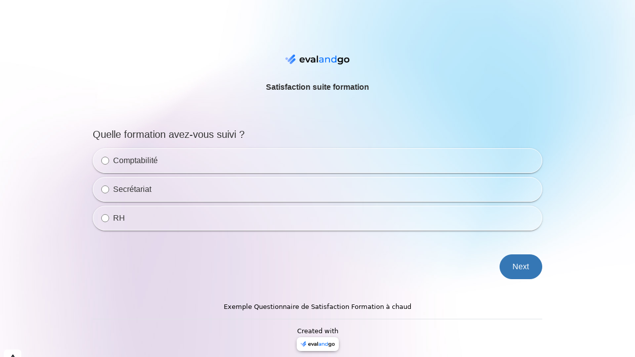

--- FILE ---
content_type: text/html; charset=UTF-8
request_url: https://app.questionnaireweb.com/f/41225/4pFp6j5hnnhmGiKYdPUH45?o=987d984d82b025
body_size: 5244
content:
<!DOCTYPE html>
<html
            lang="en"
    >
    <head>
        <meta http-equiv="Content-Type" content="text/html; charset=UTF-8">
        <title>            Satisfaction suite formation - Page 1
            </title>
        <meta property="og:site_name" content="Evalandgo" />
        <meta property="og:type" content="website">
        <link rel="icon" type="image/x-icon" href="https://app.evalandgo.com/build/images/favicon.ico?v=2" />
        <meta name="viewport" content="width=device-width, initial-scale=1, shrink-to-fit=no">
        <meta name="theme-color" content="#304f9d">
        <link rel="manifest" href="https://app.evalandgo.com/manifest.json">
                                <meta property="og:url" content="https://app.questionnaireweb.com/f/41225/4pFp6j5hnnhmGiKYdPUH45?o=987d984d82b025" />
            <link rel="canonical" href="https://app.questionnaireweb.com/f/41225/4pFp6j5hnnhmGiKYdPUH45?o=987d984d82b025">
                                        <meta property="og:locale" content="en">
                <meta name="keywords" content="Questionnaire,Sondage,Question,Réponse,Choix,Score,Résultat,QCM,Quiz,Rapport">
            

    
                                    
    
    <meta name="title" content="Satisfaction suite formation" />
    <meta property="og:title" content="Satisfaction suite formation" />
    <meta name="description" content="Please fill in this survey: Satisfaction suite formation. Create online surveys and satisfaction questionnaires for free with Evalandgo." />
    <meta name="robots" content="index, follow, max-snippet:-1, max-image-preview:large" />
    <meta name="author" content="all: Eval&GO - www.evalandgo.com" />
    <meta property="og:description" content="Please fill in this survey: Satisfaction suite formation. Create online surveys and satisfaction questionnaires for free with Evalandgo." />
    <meta property="og:image" content="https://app.evalandgo.com/files/img_user/admin_190127/logo_horizontal_bleu.png" />
    <meta name="twitter:card" content="summary_large_image">

            

            <link rel="stylesheet" href="https://app.questionnaireweb.com/build/app_form.01c6067e.css"/>
                <link rel="stylesheet" href="https://app.questionnaireweb.com/build/ckeditor_form.c2bad385.css"/>
    
                                                        <link rel="stylesheet" href="https://app.evalandgo.com/uploads/admin/190127/design/68a6efa10a70d153729625.css?ck=1755770785">
                        
    
    
                    <script>
  var _paq = window._paq = window._paq || [];
  _paq.push(['setCustomDimension', 1, 'Guest', 'visit']);
  _paq.push(['setDocumentTitle', document.domain + '/' + document.title]);
  _paq.push(['setDomains', ['*.evalandgo.com', '*.questionnaireweb.com']]);
  _paq.push(['enableCrossDomainLinking']);
  _paq.push(['trackPageView']);
  _paq.push(['enableLinkTracking']);
  _paq.push(['enableHeartBeatTimer']);
(function() {
    var u='https://stats.evalandgo-software.com/';
    _paq.push(['setTrackerUrl', u+'matomo.php']);
    _paq.push(['setSiteId', '1']);
    _paq.push(['setCookieDomain', '*.evalandgo.com']);
    var d=document, g=d.createElement('script'), s=d.getElementsByTagName('script')[0];
    g.async=true; g.src=u+'matomo.js'; s.parentNode.insertBefore(g,s);
  })();
</script>
<script>
    function handleLogout() {
        // User has just logged out, we reset the User ID
        _paq.push(['resetUserId']);

        // we also force a new visit to be created for the pageviews after logout
        _paq.push(['appendToTrackingUrl', 'new_visit=1']);
        _paq.push(['trackPageView']);
        _paq.push(['appendToTrackingUrl', '']);
    }
</script>
<!-- Matomo Tag Manager -->
<script>
    var _mtm = window._mtm = window._mtm || [];
    _mtm.push({'mtm.startTime': (new Date().getTime()), 'event': 'mtm.Start'});
    (function() {
        var d=document, g=d.createElement('script'), s=d.getElementsByTagName('script')[0];
        g.async=true; g.src='https://stats.evalandgo-software.com/js/container_dfGPSuDr.js'; s.parentNode.insertBefore(g,s);
    })();
</script>
<!-- End Matomo Tag Manager -->        
                

    <script>
        document.addEventListener('DOMContentLoaded', function() {
            setInterval(function() {
                fetch('/f/heartbeat?questionnaire=41225')
                    .then(response => {
                        if (response.ok) {
                            // nothing
                        } else {
                            //nothing
                        }
                    })
                    .catch(error => console.error('Error sending heartbeat', error));
            }, 10 * 60 * 1000); // 10 minutes

                    });

        window.addEventListener('pageshow', function(event) {
            if (event.persisted) {
                // If the page is loaded from the cache, reload the page (mainly useful for Safari)
                window.location.reload();
            }
        });

            </script>

            <script src="https://app.questionnaireweb.com/build/runtime.53bd54e3.js"></script>
            <script src="https://app.questionnaireweb.com/build/app_form.c84ab1df.js"></script>
    


        <script>
            // Document ready
            document.addEventListener('DOMContentLoaded', function() {
                if (window !== window.parent) {
                    checkCookie();
                }
            });

            function checkCookie() {
                fetch('https://app.questionnaireweb.com/f/41225/cookie/check?preview=0')
                    .then(response => {
                        if (response.ok) {
                            return response.json();
                        } else {
                            throw new Error('Network response was not ok');
                        }
                    })
                    .then(data => {
                        if (typeof data === 'object' && typeof data.cookie !== 'undefined') {
                            if (data.cookie === false) {
                                const modal = new bootstrap.Modal(document.getElementById('modal_missing_cookie'));
                                modal.show();
                            }
                        }
                    })
            }
        </script>

    </head>
    <body>
        <noscript>
            <div class="container">
                <div class="d-flex flex-column min-vh-100 justify-content-center align-items-center">
                    <div class="fw-bold fs-1 d-flex flex-column align-items-center text-center">
                        <svg class="mb-5" xmlns="http://www.w3.org/2000/svg" height="32" width="40" viewBox="0 0 640 512"><!--!Font Awesome Free 6.7.2 by @fontawesome - https://fontawesome.com License - https://fontawesome.com/license/free Copyright 2025 Fonticons, Inc.--><path fill="#000000" d="M38.8 5.1C28.4-3.1 13.3-1.2 5.1 9.2S-1.2 34.7 9.2 42.9l592 464c10.4 8.2 25.5 6.3 33.7-4.1s6.3-25.5-4.1-33.7L525.6 386.7c39.6-40.6 66.4-86.1 79.9-118.4c3.3-7.9 3.3-16.7 0-24.6c-14.9-35.7-46.2-87.7-93-131.1C465.5 68.8 400.8 32 320 32c-68.2 0-125 26.3-169.3 60.8L38.8 5.1zM223.1 149.5C248.6 126.2 282.7 112 320 112c79.5 0 144 64.5 144 144c0 24.9-6.3 48.3-17.4 68.7L408 294.5c8.4-19.3 10.6-41.4 4.8-63.3c-11.1-41.5-47.8-69.4-88.6-71.1c-5.8-.2-9.2 6.1-7.4 11.7c2.1 6.4 3.3 13.2 3.3 20.3c0 10.2-2.4 19.8-6.6 28.3l-90.3-70.8zM373 389.9c-16.4 6.5-34.3 10.1-53 10.1c-79.5 0-144-64.5-144-144c0-6.9 .5-13.6 1.4-20.2L83.1 161.5C60.3 191.2 44 220.8 34.5 243.7c-3.3 7.9-3.3 16.7 0 24.6c14.9 35.7 46.2 87.7 93 131.1C174.5 443.2 239.2 480 320 480c47.8 0 89.9-12.9 126.2-32.5L373 389.9z"/></svg>
                        <p>JavaScript is disabled</p>
                        <p class="fs-4">Please enable JavaScript to access the survey</p>
                    </div>
                </div>
            </div>
        </noscript>

            <a class="visually-hidden-focusable" data-turbo="false" href="#questions_container">
        Skip to main content
    </a>

    
        
    <div class="d-flex flex-column h-100 flex-grow-1" style="overflow-y: auto; overflow-x: hidden;">
        
        <div class="position-relative flex-grow-1">
            <div id="questionnaire_container" class="px-0 h-100 " data-animation="true">
                <div id="color-bg-contrast" class="d-flex align-items-end flex-column" style="min-height: 100%;">
                                            <header id="questionnaire_header" class="row d-flex w-100 flex-wrap m-0" data-controller="header">
                                                            <div class="col-12 col-md-auto col-img text-center" style="margin-bottom: 35px">                                                                             <img id="questionnaire_logo" class="img-fluid" src="https://app.evalandgo.com/files/img_user/admin_190127/logo_horizontal_bleu.png" alt="Logo Questionnaire">
                                                                    </div>
                            
                                                            <div class="col-12 col-label" style="max-width: 100%; margin-left: auto;">
                                    <div class="my-auto px-4 text-center mb-3">
                                        <h1 class="questionnaire-title ">
                                            Satisfaction suite formation
                                        </h1>

                                        <div id="questionnaire_progression_gauge" class="d-flex mx-auto my-4 text-center">
                                            
                                        </div>
                                    </div>
                                </div>
                                                    </header>
                    
                    <main id="questions_container" class="d-flex flex-column justify-content-center w-100 h-100 my-auto
                                                        "
                             data-on-correction="" data-controller="questionnaire-scroll">
                                                                                                                
    
    <form name="page" method="post" data-turbo="false">

    <input type="hidden" id="page_timer" name="page[timer]" data-controller="timer-form" data-timer-form-page-id-value="45811" value="0" />

                    
    <div id="page_responses_0"><fieldset id="question_161470" class="app_question unique input-format-1 size-small" data-id="161470"><legend class="ck-content clearfix text-break questionnaire-question-label col-form-label"><p>Quelle formation avez-vous suivi ?</p></legend>            
    <div id="page_responses_0_response"><fieldset class="mb-3"><legend class="visually-hidden col-form-label">Possible choices</legend>            
                <div id="page_responses_0_response_choice" data-controller="question-choice " data-size="data-size" class="">
                                                
                        
    <div class="col mt-0 mb-2">
        <label         
                
    
    
                     class="questionnaire-block position-relative btn btn-shadow app_question_entry h-100 w-100 text-start d-flex align-items-center flex-grow-1 app_question_choice  custom-radio"
    
            >
            <input class="form-check-input mt-0 me-2" type="radio" id="page_responses_0_response_choice_527521" name="page[responses][0][response][choice]"
                    aria-describedby="page_responses_0_response_choice_error"
                     value="527521"                    >
                
            <div class="ck-content overflow-hidden w-100 text-break">
                <p>Comptabilité</p>
            </div>

                                </label>
    </div>

                                                                
                        
    <div class="col mt-0 mb-2">
        <label         
                
    
    
                     class="questionnaire-block position-relative btn btn-shadow app_question_entry h-100 w-100 text-start d-flex align-items-center flex-grow-1 app_question_choice  custom-radio"
    
            >
            <input class="form-check-input mt-0 me-2" type="radio" id="page_responses_0_response_choice_527523" name="page[responses][0][response][choice]"
                    aria-describedby="page_responses_0_response_choice_error"
                     value="527523"                    >
                
            <div class="ck-content overflow-hidden w-100 text-break">
                <p>Secrétariat</p>
            </div>

                                </label>
    </div>

                                                                
                        
    <div class="col mt-0 mb-2">
        <label         
                
    
    
                     class="questionnaire-block position-relative btn btn-shadow app_question_entry h-100 w-100 text-start d-flex align-items-center flex-grow-1 app_question_choice  custom-radio"
    
            >
            <input class="form-check-input mt-0 me-2" type="radio" id="page_responses_0_response_choice_527524" name="page[responses][0][response][choice]"
                    aria-describedby="page_responses_0_response_choice_error"
                     value="527524"                    >
                
            <div class="ck-content overflow-hidden w-100 text-break">
                <p>RH</p>
            </div>

                                </label>
    </div>

                                    </div>
    
    <div class="min_error_box text-danger"></div>
    <div class="max_error_box text-danger"></div>
    <div class="box_error-on-click text-danger">
            </div>
</fieldset></div></fieldset></div>

    
    
            <div id="form_navigation" class="d-flex justify-content-between my-4">
            
                            <button class="btn btn-primary questionnaire-nav-btn btn-animate" type="submit">
                                            Next<div><i class="fa-regular fa-arrow-right next"></i></div>
                                    </button>
                    </div>
    
    <div class="max-uploaded-files-error d-none">
        You have reached the maximum number of files to upload. Please delete some before continuing or contact the creator of the questionnaire.
    </div>

    </form>
                    </main>


                                            <footer class="mt-auto w-100 text-center py-2" style="line-height: 1rem; font-size: 0.8rem">
                            <button
                                    id="questionnaire-reportBtn"
                                    class="position-absolute btn bg-white d-flex align-items-center justify-content-center"
                                    type="button"
                                    title="Report this Survey"
                                    aria-label="Report this Survey"
                                    data-controller="modal" data-modal-url-value="&#x2F;reporting&#x2F;41225&#x2F;report&#x3F;locale&#x3D;en" data-modal-target-value="&#x23;modal_reporting_quiz" data-modal-title-value="Report&#x20;inappropriate&#x20;content"
                                    data-action="modal#loadForm">
                                <i class="fa-solid fa-exclamation-triangle fa-fw text-dark" aria-hidden="true" role="presentation"></i>
                            </button>

                                                            <p class="mt-2">
                                    <p>Exemple Questionnaire de Satisfaction Formation à chaud</p>
                                </p>

                                                                    <div class="pt-3 d-flex flex-column align-items-center justify-content-center border-top">
                                        Created with
                                        <a class="mt-1" href="https://www.evalandgo.com/?utm_source=marque_questionnaire" target="_blank">
                                            <img src="https://app.evalandgo.com/build/images/logo-preview.png" alt="Evalandgo" style="width: 85px" class="p-2 bg-white rounded-3 global-shadow">
                                        </a>
                                    </div>
                                                            
                                                    </footer>
                                    </div>
            </div>
        </div>
    </div>

    <div class="modal fade" id="modal_reporting_quiz" tabindex="-1" aria-hidden="true" aria-labelledby="modal_reporting_quiz_label">
        <div class="modal-dialog modal-dialog-centered">
            <div class="modal-content">
                <div class="modal-header">
                    <h5 id="modal_reporting_quiz_label" class="modal-title text-dark"></h5>
                    <button type="button" class="btn-close" data-bs-dismiss="modal" aria-label="Close"></button>
                </div>

                <div class="modal-body"></div>
            </div>
        </div>
    </div>

    <div class="modal fade" id="modal_missing_cookie" tabindex="-1" aria-hidden="true" data-bs-keyboard="false" data-bs-backdrop="static">
        <div class="modal-dialog">
            <div class="modal-content text-dark-emphasis">
                <div class="modal-header">
                    <h5 class="modal-title">Open in a new tab</h5>
                </div>

                <div class="modal-body">
                    <p>It seems that we are having trouble loading the questionnaire. Please try opening the questionnaire in a new tab by clicking <a href="https://app.questionnaireweb.com/f/41225/4pFp6j5hnnhmGiKYdPUH45?o=987d984d82b025" target="_blank">here</a>.
</p>
                </div>
            </div>
        </div>
    </div>

        </body>
</html>


--- FILE ---
content_type: text/css
request_url: https://app.evalandgo.com/uploads/admin/190127/design/68a6efa10a70d153729625.css?ck=1755770785
body_size: 1967
content:
:root {
  --eg-body-bg-color: #ffffff;
  --eg-body-bg-image-opacity: 1;
  --eg-container-bg-color: white;
  --eg-container-bg-color-contrast: #000;
  --eg-nav-bg-color: #3577b5;
  --eg-progress-bar-bg-color: #3577b5;
  --eg-title-color: #333;
  --eg-title-font-size: 26px;
  --eg-title-font-weight: bold;
  --eg-title-font-family: Tahoma, Geneva, Kalimati, sans-serif;
  --eg-question-margin-top: 0px;
  --eg-question-font-size: 22px;
  --eg-question-font-familly: Tahoma, Geneva, Kalimati, sans-serif;
  --eg-question-font-weight: normal;
  --eg-question-color: #333;
  --eg-block-color: #333;
  --eg-block-bg-color: #f8f9fa;
  --eg-block-bg-color-shade: #d3d4d5;
  --eg-block-bg-color-shade-2: #d7d8d9;
  --eg-block-bg-color-shade-3: #babbbc;
  --eg-primary-color: #cbcbcb;
  --eg-primary-color-contrast: #000;
  --eg-primary-color-shade: #adadad;
  --eg-checkbox-color: #3577b5;
  --eg-checkbox-color-contrast: #fff;
  --eg-logo-size: 130px;
}
.questionnaire-nav-btn {
  --bs-btn-color: #fff;
  --bs-btn-bg: #3577b5;
  --bs-btn-border-color: #3577b5;
  --bs-btn-hover-color: #fff;
  --bs-btn-hover-bg: #2d659a;
  --bs-btn-hover-border-color: #2a5f91;
  --bs-btn-focus-shadow-rgb: 83, 139, 192;
  --bs-btn-active-color: #fff;
  --bs-btn-active-bg: #2a5f91;
  --bs-btn-active-border-color: #285988;
  --bs-btn-active-shadow: inset 0 3px 5px rgba(0, 0, 0, 0.125);
  --bs-btn-disabled-color: #fff;
  --bs-btn-disabled-bg: #3577b5;
  --bs-btn-disabled-border-color: #3577b5;
    border-radius: 50px;
    padding: 12px 20px;
}
.questionnaire-title {
  font-size: 16px !important;
  font-weight: bold !important;
}
.questionnaire-question-label {
  font-size: 20px !important;
  font-weight: normal;
}
.questionnaire-block:not(.btn-success):not(.btn-danger) {
  --bs-btn-color: #333;
  --bs-btn-bg: rgba(255, 255, 255, 0.2);
  --bs-btn-border-color: #ffffff;
  --bs-btn-hover-color: #000;
  --bs-btn-hover-bg: #f9fafb;
  --bs-btn-hover-border-color: #d7d8d9;
  --bs-btn-focus-shadow-rgb: 187, 188, 189;
  --bs-btn-active-color: #000;
  --bs-btn-active-bg: #f9fafb;
  --bs-btn-active-border-color: #d7d8d9;
  --bs-btn-active-shadow: inset 0 3px 5px rgba(0, 0, 0, 0.125);
  --bs-btn-disabled-color: #000;
  --bs-btn-disabled-bg: #f8f9fa;
  --bs-btn-disabled-border-color: #d3d4d5;
    border-radius: 50px;
}
.questionnaire-block:not(.btn-success):not(.btn-danger) .text-primary {
  color: #333 !important;
}
.questionnaire-block:not(.btn-success):not(.btn-danger):not(:disabled):not(.disabled).active, .questionnaire-block:not(.btn-success):not(.btn-danger):not(:disabled):not(.disabled):active {
  color: #333 !important;
  background-color: rgba(255, 255, 255, 0.5) !important;
  border-color: #3577b5 !important;
}
.form-control {
    background-color: rgba(255, 255, 255, 0.2);
    color: #333;
    border-radius: 50px;
    border: 1px solid white;
}
@media (max-width: 768px) {
  footer {
  color: #000;
  display: none;
}
}
footer a, footer a:active, footer a:focus, footer a:hover {
  color: #000;
}
.form-check-input:checked {
  background-color: #3577b5;
  border-color: #3577b5;
}
.form-check-input:checked:focus {
  box-shadow: 0 0 0 0.25rem rgba(53, 119, 181, 0.15);
}
.app_question {
  margin-top: 0px;
}
.bootstrap-select > .dropdown-toggle {
  background-color: #f8f9fa;
  color: #333;
}
.bootstrap-select ul.dropdown-menu.inner {
  background-color: #f8f9fa;
}
.bootstrap-select ul.dropdown-menu.inner > li > a.dropdown-item {
  color: #333;
}
.bootstrap-select ul.dropdown-menu.inner > li > a.dropdown-item.selected {
  background-color: #cbcbcb;
  color: #000;
}
.bootstrap-select ul.dropdown-menu.inner > li > a.dropdown-item:hover, .bootstrap-select ul.dropdown-menu.inner > li > a.dropdown-item:focus {
  background-color: #3577b5;
  color: #fff;
}
.form-ranking {
  background-color: #f8f9fa;
  color: #333;
}
#questionnaire_header {
  color: #333;
  font-family: Tahoma, Geneva, Kalimati, sans-serif;
}
#questions_container {
  color: #333;
  font-family: Tahoma, Geneva, Kalimati, sans-serif;
}
#questionnaire_logo {
  width: 130px;
  height: auto;
  max-height: 187.5px;
  object-fit: contain;
}
#questionnaire_progression_gauge .questionnaire_step {
  background-color: #3577b5;
}
#questionnaire_progression_gauge .questionnaire_step.active {
  border-color: #3577b5 !important;
}
#questionnaire_progression_gauge .questionnaire_step.active::after {
  background-color: transparent;
}
@media screen and (max-width: 700px) {
  .dropdownResult {
    display: none;
  }
}
.form-range {
  width: 100%;
  height: 1.5rem;
  padding: 0;
  background-color: transparent;
  appearance: none;
}
.form-range:focus {
  outline: 0;
}
.form-range:focus::-webkit-slider-thumb {
  box-shadow: 0 0 0 1px #fff, 0 0 0 0.25rem #9abbda;
}
.form-range:focus::-moz-range-thumb {
  box-shadow: 0 0 0 1px #fff, 0 0 0 0.25rem #9abbda;
}
.form-range::-moz-focus-outer {
  border: 0;
}
.form-range::-webkit-slider-thumb {
  width: 1rem;
  height: 1rem;
  margin-top: -0.25rem;
  background-color: #3577b5;
  border: 0;
  border-radius: 1rem;
  transition: background-color 0.15s ease-in-out, border-color 0.15s ease-in-out, box-shadow 0.15s ease-in-out;
  appearance: none;
}
@media (prefers-reduced-motion: reduce) {
  .form-range::-webkit-slider-thumb {
    transition: none;
  }
}
.form-range::-webkit-slider-thumb:active {
  background-color: #2d659a;
}
.form-range::-webkit-slider-runnable-track {
  width: 100%;
  height: 0.5rem;
  color: transparent;
  cursor: pointer;
  background-color: var(--bs-tertiary-bg);
  border-color: transparent;
  border-radius: 1rem;
}
.form-range::-moz-range-thumb {
  width: 1rem;
  height: 1rem;
  background-color: #3577b5;
  border: 0;
  border-radius: 1rem;
  transition: background-color 0.15s ease-in-out, border-color 0.15s ease-in-out, box-shadow 0.15s ease-in-out;
  appearance: none;
}
@media (prefers-reduced-motion: reduce) {
  .form-range::-moz-range-thumb {
    transition: none;
  }
}
.form-range::-moz-range-thumb:active {
  background-color: #2d659a;
}
.form-range::-moz-range-track {
  width: 100%;
  height: 0.5rem;
  color: transparent;
  cursor: pointer;
  background-color: var(--bs-tertiary-bg);
  border-color: transparent;
  border-radius: 1rem;
}
.form-range:disabled {
  pointer-events: none;
}
.form-range:disabled::-webkit-slider-thumb {
  background-color: var(--bs-secondary-color);
}
.form-range:disabled::-moz-range-thumb {
  background-color: var(--bs-secondary-color);
}
.range-value span {
  background-color: #3577b5;
}
.range-value span:before {
  border-top-color: #3577b5;
}
body {
  position: relative;
  background-color: #ffffff;
  color: #333;
}
body:before {
  content: " ";
  display: block;
  position: fixed;
  left: 0;
  top: 0;
  width: 100%;
  height: 100%;
  z-index: -1;
  background-image: url("https://app.evalandgo.com/files/img_user/admin_200774/satisfaction-produit.jpg");
  background-size: cover;
  background-position: center;
  background-repeat: no-repeat;
  opacity: 1;
}
body > div:first-child {
  position: relative;
}
#questionnaire_container {
  width: 970px;
  max-width: 100%;
  margin: auto;
}
@media (min-width: 576px) {
  #questionnaire_container {
    padding-top: 75px;
  }
}
#questionnaire_container > div:last-child {
  padding: 2rem;
}
.bg-secondary {
    background-color: rgba(var(--bs-secondary-rgb), var(--bs-bg-opacity)) !important;
}
.bootstrap-select:after {
    right: 20px;
    top: 13px;
}
.app_question.rating .form-check {
    display: none;
}
